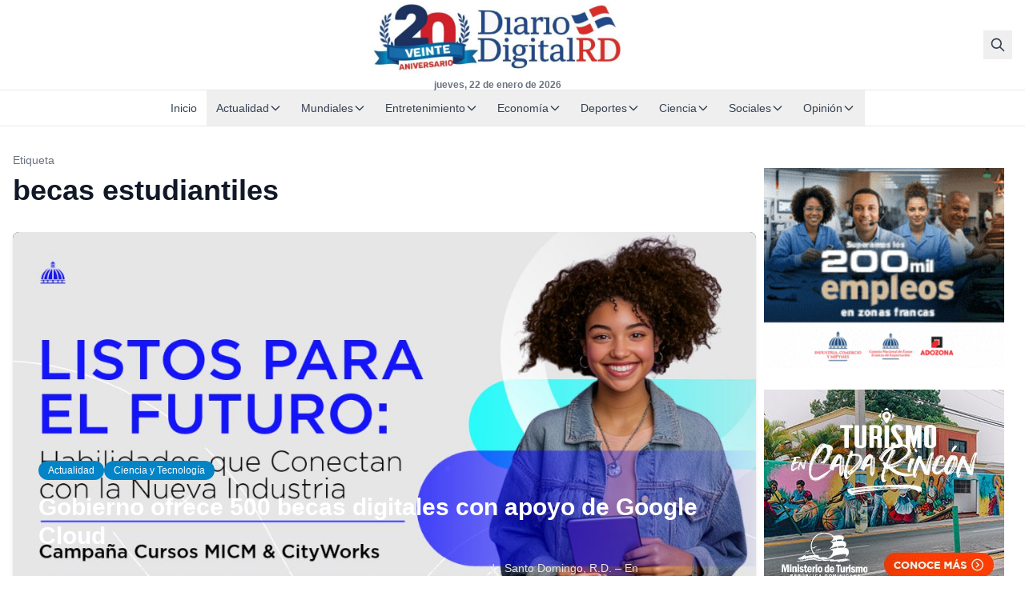

--- FILE ---
content_type: text/html; charset=UTF-8
request_url: https://diariodigitalrd.com/etiqueta/becas-estudiantiles/
body_size: 12979
content:
<!doctype html>
<html lang="es-DO">
<head>
  <meta charset="utf-8">
  <meta name="viewport" content="width=device-width, initial-scale=1">

  
  
<title>becas estudiantiles | DiarioDigitalRD</title>
<meta name='robots' content='max-image-preview:large' />
<meta name="description" content="Articles tagged with becas estudiantiles.">
<!-- Cloudflare Analytics Optimization -->
<script>
  // Ensure dataLayer is available before gtag loads
  window.dataLayer = window.dataLayer || [];
  
  // Disable Cloudflare Rocket Loader for analytics
  if (typeof window.addEventListener !== 'undefined') {
    window.addEventListener('load', function() {
      // Verify analytics loaded correctly
      if (typeof gtag === 'undefined' && window.dataLayer) {
        console.warn('Google Analytics may be blocked by Cloudflare cache');
      }
    });
  }
</script>
<!-- Google tag (gtag.js) consent mode dataLayer added by Site Kit -->
<script id="google_gtagjs-js-consent-mode-data-layer">
window.dataLayer = window.dataLayer || [];function gtag(){dataLayer.push(arguments);}
gtag('consent', 'default', {"ad_personalization":"denied","ad_storage":"denied","ad_user_data":"denied","analytics_storage":"denied","functionality_storage":"denied","security_storage":"denied","personalization_storage":"denied","region":["AT","BE","BG","CH","CY","CZ","DE","DK","EE","ES","FI","FR","GB","GR","HR","HU","IE","IS","IT","LI","LT","LU","LV","MT","NL","NO","PL","PT","RO","SE","SI","SK"],"wait_for_update":500});
window._googlesitekitConsentCategoryMap = {"statistics":["analytics_storage"],"marketing":["ad_storage","ad_user_data","ad_personalization"],"functional":["functionality_storage","security_storage"],"preferences":["personalization_storage"]};
window._googlesitekitConsents = {"ad_personalization":"denied","ad_storage":"denied","ad_user_data":"denied","analytics_storage":"denied","functionality_storage":"denied","security_storage":"denied","personalization_storage":"denied","region":["AT","BE","BG","CH","CY","CZ","DE","DK","EE","ES","FI","FR","GB","GR","HR","HU","IE","IS","IT","LI","LT","LU","LV","MT","NL","NO","PL","PT","RO","SE","SI","SK"],"wait_for_update":500};
</script>
<!-- End Google tag (gtag.js) consent mode dataLayer added by Site Kit -->
<link rel="canonical" href="https://diariodigitalrd.com/etiqueta/becas-estudiantiles/" />
<link rel='dns-prefetch' href='//www.googletagmanager.com' />
<link rel='dns-prefetch' href='//pagead2.googlesyndication.com' />
<link rel="preconnect" href="https://fonts.googleapis.com" />
<link rel="preconnect" href="https://fonts.gstatic.com" crossorigin />
<link rel="preload" href="https://diariodigitalrd.com/wp-content/themes/dd-news-sage/public/app.css" as="style">
<link rel="preload" href="https://diariodigitalrd.com/wp-content/themes/dd-news-sage/public/app.js" as="script">
<link rel="alternate" type="application/rss+xml" title="DiarioDigitalRD &raquo; Etiqueta becas estudiantiles del feed" href="https://diariodigitalrd.com/etiqueta/becas-estudiantiles/feed/" />
<meta property="og:locale" content="es_DO" />
<meta property="og:type" content="website" />
<meta property="og:title" content="becas estudiantiles" />
<meta property="og:description" content="Noticias de última hora de República Dominicana, el Caribe y América Latina." />
<meta property="og:url" content="https://diariodigitalrd.com/etiqueta/becas-estudiantiles/" />
<meta property="og:site_name" content="DiarioDigitalRD" />
<meta property="og:image" content="https://diariodigitalrd.com/wp-content/uploads/2017/08/cropped-Diario-Digital-LOGO-512-2.png" />
<meta property="og:image:width" content="1200" />
<meta property="og:image:height" content="630" />
<meta name="twitter:card" content="summary_large_image" />
<meta name="twitter:title" content="becas estudiantiles" />
<meta name="twitter:description" content="Noticias de última hora de República Dominicana, el Caribe y América Latina." />
<meta name="twitter:image" content="https://diariodigitalrd.com/wp-content/uploads/2017/08/cropped-Diario-Digital-LOGO-512-2.png" />
<!-- Google Analytics (GA4) -->
<script async src="https://www.googletagmanager.com/gtag/js?id=G-C1P48Q6F6B"></script>
<script>
  window.dataLayer = window.dataLayer || [];
  function gtag(){dataLayer.push(arguments);}
  gtag('js', new Date());
  gtag('config', 'G-C1P48Q6F6B');
</script>
<style id='wp-img-auto-sizes-contain-inline-css'>
img:is([sizes=auto i],[sizes^="auto," i]){contain-intrinsic-size:3000px 1500px}
/*# sourceURL=wp-img-auto-sizes-contain-inline-css */
</style>
<style id='wp-block-heading-inline-css'>
h1:where(.wp-block-heading).has-background,h2:where(.wp-block-heading).has-background,h3:where(.wp-block-heading).has-background,h4:where(.wp-block-heading).has-background,h5:where(.wp-block-heading).has-background,h6:where(.wp-block-heading).has-background{padding:1.25em 2.375em}h1.has-text-align-left[style*=writing-mode]:where([style*=vertical-lr]),h1.has-text-align-right[style*=writing-mode]:where([style*=vertical-rl]),h2.has-text-align-left[style*=writing-mode]:where([style*=vertical-lr]),h2.has-text-align-right[style*=writing-mode]:where([style*=vertical-rl]),h3.has-text-align-left[style*=writing-mode]:where([style*=vertical-lr]),h3.has-text-align-right[style*=writing-mode]:where([style*=vertical-rl]),h4.has-text-align-left[style*=writing-mode]:where([style*=vertical-lr]),h4.has-text-align-right[style*=writing-mode]:where([style*=vertical-rl]),h5.has-text-align-left[style*=writing-mode]:where([style*=vertical-lr]),h5.has-text-align-right[style*=writing-mode]:where([style*=vertical-rl]),h6.has-text-align-left[style*=writing-mode]:where([style*=vertical-lr]),h6.has-text-align-right[style*=writing-mode]:where([style*=vertical-rl]){rotate:180deg}
/*# sourceURL=https://diariodigitalrd.com/wp-includes/blocks/heading/style.min.css */
</style>
<style id='wp-block-paragraph-inline-css'>
.is-small-text{font-size:.875em}.is-regular-text{font-size:1em}.is-large-text{font-size:2.25em}.is-larger-text{font-size:3em}.has-drop-cap:not(:focus):first-letter{float:left;font-size:8.4em;font-style:normal;font-weight:100;line-height:.68;margin:.05em .1em 0 0;text-transform:uppercase}body.rtl .has-drop-cap:not(:focus):first-letter{float:none;margin-left:.1em}p.has-drop-cap.has-background{overflow:hidden}:root :where(p.has-background){padding:1.25em 2.375em}:where(p.has-text-color:not(.has-link-color)) a{color:inherit}p.has-text-align-left[style*="writing-mode:vertical-lr"],p.has-text-align-right[style*="writing-mode:vertical-rl"]{rotate:180deg}
/*# sourceURL=https://diariodigitalrd.com/wp-includes/blocks/paragraph/style.min.css */
</style>
<style id='classic-theme-styles-inline-css'>
/*! This file is auto-generated */
.wp-block-button__link{color:#fff;background-color:#32373c;border-radius:9999px;box-shadow:none;text-decoration:none;padding:calc(.667em + 2px) calc(1.333em + 2px);font-size:1.125em}.wp-block-file__button{background:#32373c;color:#fff;text-decoration:none}
/*# sourceURL=/wp-includes/css/classic-themes.min.css */
</style>
<link rel='stylesheet' id='dd-ad-manager-css' href='https://diariodigitalrd.com/wp-content/plugins/dd-ad-manager/public/css/ads.css?ver=1.0.0' media='all' />
<link rel='stylesheet' id='sage/app.css-css' href='https://diariodigitalrd.com/wp-content/themes/dd-news-sage/public/app.css?ver=1763962976' media='all' />
<script src="https://diariodigitalrd.com/wp-includes/js/jquery/jquery.min.js?ver=3.7.1" id="jquery-core-js"></script>

<!-- Google tag (gtag.js) snippet added by Site Kit -->
<!-- Google Analytics snippet added by Site Kit -->
<script src="https://www.googletagmanager.com/gtag/js?id=GT-K48FK9RZ" id="google_gtagjs-js" async></script>
<script id="google_gtagjs-js-after">
window.dataLayer = window.dataLayer || [];function gtag(){dataLayer.push(arguments);}
gtag("set","linker",{"domains":["diariodigitalrd.com"]});
gtag("js", new Date());
gtag("set", "developer_id.dZTNiMT", true);
gtag("config", "GT-K48FK9RZ");
 window._googlesitekit = window._googlesitekit || {}; window._googlesitekit.throttledEvents = []; window._googlesitekit.gtagEvent = (name, data) => { var key = JSON.stringify( { name, data } ); if ( !! window._googlesitekit.throttledEvents[ key ] ) { return; } window._googlesitekit.throttledEvents[ key ] = true; setTimeout( () => { delete window._googlesitekit.throttledEvents[ key ]; }, 5 ); gtag( "event", name, { ...data, event_source: "site-kit" } ); }; 
//# sourceURL=google_gtagjs-js-after
</script>
<link rel="https://api.w.org/" href="https://diariodigitalrd.com/wp-json/" /><link rel="alternate" title="JSON" type="application/json" href="https://diariodigitalrd.com/wp-json/wp/v2/tags/5275" /><link rel="EditURI" type="application/rsd+xml" title="RSD" href="https://diariodigitalrd.com/xmlrpc.php?rsd" />
<meta name="generator" content="Site Kit by Google 1.170.0" />
<!-- Google AdSense meta tags added by Site Kit -->
<meta name="google-adsense-platform-account" content="ca-host-pub-2644536267352236">
<meta name="google-adsense-platform-domain" content="sitekit.withgoogle.com">
<!-- End Google AdSense meta tags added by Site Kit -->

<!-- Google Tag Manager snippet added by Site Kit -->
<script>
			( function( w, d, s, l, i ) {
				w[l] = w[l] || [];
				w[l].push( {'gtm.start': new Date().getTime(), event: 'gtm.js'} );
				var f = d.getElementsByTagName( s )[0],
					j = d.createElement( s ), dl = l != 'dataLayer' ? '&l=' + l : '';
				j.async = true;
				j.src = 'https://www.googletagmanager.com/gtm.js?id=' + i + dl;
				f.parentNode.insertBefore( j, f );
			} )( window, document, 'script', 'dataLayer', 'GTM-TL53GB' );
			
</script>

<!-- End Google Tag Manager snippet added by Site Kit -->

<!-- Google AdSense snippet added by Site Kit -->
<script async src="https://pagead2.googlesyndication.com/pagead/js/adsbygoogle.js?client=ca-pub-0910148655417840&amp;host=ca-host-pub-2644536267352236" crossorigin="anonymous"></script>

<!-- End Google AdSense snippet added by Site Kit -->
<link rel="icon" href="https://diariodigitalrd.com/wp-content/uploads/2017/08/cropped-Diario-Digital-LOGO-512-2-32x32.png" sizes="32x32" />
<link rel="icon" href="https://diariodigitalrd.com/wp-content/uploads/2017/08/cropped-Diario-Digital-LOGO-512-2-192x192.png" sizes="192x192" />
<link rel="apple-touch-icon" href="https://diariodigitalrd.com/wp-content/uploads/2017/08/cropped-Diario-Digital-LOGO-512-2-180x180.png" />
<meta name="msapplication-TileImage" content="https://diariodigitalrd.com/wp-content/uploads/2017/08/cropped-Diario-Digital-LOGO-512-2-270x270.png" />
<style id='global-styles-inline-css'>
:root{--wp--preset--aspect-ratio--square: 1;--wp--preset--aspect-ratio--4-3: 4/3;--wp--preset--aspect-ratio--3-4: 3/4;--wp--preset--aspect-ratio--3-2: 3/2;--wp--preset--aspect-ratio--2-3: 2/3;--wp--preset--aspect-ratio--16-9: 16/9;--wp--preset--aspect-ratio--9-16: 9/16;--wp--preset--color--black: #000000;--wp--preset--color--cyan-bluish-gray: #abb8c3;--wp--preset--color--white: #ffffff;--wp--preset--color--pale-pink: #f78da7;--wp--preset--color--vivid-red: #cf2e2e;--wp--preset--color--luminous-vivid-orange: #ff6900;--wp--preset--color--luminous-vivid-amber: #fcb900;--wp--preset--color--light-green-cyan: #7bdcb5;--wp--preset--color--vivid-green-cyan: #00d084;--wp--preset--color--pale-cyan-blue: #8ed1fc;--wp--preset--color--vivid-cyan-blue: #0693e3;--wp--preset--color--vivid-purple: #9b51e0;--wp--preset--gradient--vivid-cyan-blue-to-vivid-purple: linear-gradient(135deg,rgb(6,147,227) 0%,rgb(155,81,224) 100%);--wp--preset--gradient--light-green-cyan-to-vivid-green-cyan: linear-gradient(135deg,rgb(122,220,180) 0%,rgb(0,208,130) 100%);--wp--preset--gradient--luminous-vivid-amber-to-luminous-vivid-orange: linear-gradient(135deg,rgb(252,185,0) 0%,rgb(255,105,0) 100%);--wp--preset--gradient--luminous-vivid-orange-to-vivid-red: linear-gradient(135deg,rgb(255,105,0) 0%,rgb(207,46,46) 100%);--wp--preset--gradient--very-light-gray-to-cyan-bluish-gray: linear-gradient(135deg,rgb(238,238,238) 0%,rgb(169,184,195) 100%);--wp--preset--gradient--cool-to-warm-spectrum: linear-gradient(135deg,rgb(74,234,220) 0%,rgb(151,120,209) 20%,rgb(207,42,186) 40%,rgb(238,44,130) 60%,rgb(251,105,98) 80%,rgb(254,248,76) 100%);--wp--preset--gradient--blush-light-purple: linear-gradient(135deg,rgb(255,206,236) 0%,rgb(152,150,240) 100%);--wp--preset--gradient--blush-bordeaux: linear-gradient(135deg,rgb(254,205,165) 0%,rgb(254,45,45) 50%,rgb(107,0,62) 100%);--wp--preset--gradient--luminous-dusk: linear-gradient(135deg,rgb(255,203,112) 0%,rgb(199,81,192) 50%,rgb(65,88,208) 100%);--wp--preset--gradient--pale-ocean: linear-gradient(135deg,rgb(255,245,203) 0%,rgb(182,227,212) 50%,rgb(51,167,181) 100%);--wp--preset--gradient--electric-grass: linear-gradient(135deg,rgb(202,248,128) 0%,rgb(113,206,126) 100%);--wp--preset--gradient--midnight: linear-gradient(135deg,rgb(2,3,129) 0%,rgb(40,116,252) 100%);--wp--preset--font-size--small: 13px;--wp--preset--font-size--medium: 20px;--wp--preset--font-size--large: 36px;--wp--preset--font-size--x-large: 42px;--wp--preset--spacing--20: 0.44rem;--wp--preset--spacing--30: 0.67rem;--wp--preset--spacing--40: 1rem;--wp--preset--spacing--50: 1.5rem;--wp--preset--spacing--60: 2.25rem;--wp--preset--spacing--70: 3.38rem;--wp--preset--spacing--80: 5.06rem;--wp--preset--shadow--natural: 6px 6px 9px rgba(0, 0, 0, 0.2);--wp--preset--shadow--deep: 12px 12px 50px rgba(0, 0, 0, 0.4);--wp--preset--shadow--sharp: 6px 6px 0px rgba(0, 0, 0, 0.2);--wp--preset--shadow--outlined: 6px 6px 0px -3px rgb(255, 255, 255), 6px 6px rgb(0, 0, 0);--wp--preset--shadow--crisp: 6px 6px 0px rgb(0, 0, 0);}:where(.is-layout-flex){gap: 0.5em;}:where(.is-layout-grid){gap: 0.5em;}body .is-layout-flex{display: flex;}.is-layout-flex{flex-wrap: wrap;align-items: center;}.is-layout-flex > :is(*, div){margin: 0;}body .is-layout-grid{display: grid;}.is-layout-grid > :is(*, div){margin: 0;}:where(.wp-block-columns.is-layout-flex){gap: 2em;}:where(.wp-block-columns.is-layout-grid){gap: 2em;}:where(.wp-block-post-template.is-layout-flex){gap: 1.25em;}:where(.wp-block-post-template.is-layout-grid){gap: 1.25em;}.has-black-color{color: var(--wp--preset--color--black) !important;}.has-cyan-bluish-gray-color{color: var(--wp--preset--color--cyan-bluish-gray) !important;}.has-white-color{color: var(--wp--preset--color--white) !important;}.has-pale-pink-color{color: var(--wp--preset--color--pale-pink) !important;}.has-vivid-red-color{color: var(--wp--preset--color--vivid-red) !important;}.has-luminous-vivid-orange-color{color: var(--wp--preset--color--luminous-vivid-orange) !important;}.has-luminous-vivid-amber-color{color: var(--wp--preset--color--luminous-vivid-amber) !important;}.has-light-green-cyan-color{color: var(--wp--preset--color--light-green-cyan) !important;}.has-vivid-green-cyan-color{color: var(--wp--preset--color--vivid-green-cyan) !important;}.has-pale-cyan-blue-color{color: var(--wp--preset--color--pale-cyan-blue) !important;}.has-vivid-cyan-blue-color{color: var(--wp--preset--color--vivid-cyan-blue) !important;}.has-vivid-purple-color{color: var(--wp--preset--color--vivid-purple) !important;}.has-black-background-color{background-color: var(--wp--preset--color--black) !important;}.has-cyan-bluish-gray-background-color{background-color: var(--wp--preset--color--cyan-bluish-gray) !important;}.has-white-background-color{background-color: var(--wp--preset--color--white) !important;}.has-pale-pink-background-color{background-color: var(--wp--preset--color--pale-pink) !important;}.has-vivid-red-background-color{background-color: var(--wp--preset--color--vivid-red) !important;}.has-luminous-vivid-orange-background-color{background-color: var(--wp--preset--color--luminous-vivid-orange) !important;}.has-luminous-vivid-amber-background-color{background-color: var(--wp--preset--color--luminous-vivid-amber) !important;}.has-light-green-cyan-background-color{background-color: var(--wp--preset--color--light-green-cyan) !important;}.has-vivid-green-cyan-background-color{background-color: var(--wp--preset--color--vivid-green-cyan) !important;}.has-pale-cyan-blue-background-color{background-color: var(--wp--preset--color--pale-cyan-blue) !important;}.has-vivid-cyan-blue-background-color{background-color: var(--wp--preset--color--vivid-cyan-blue) !important;}.has-vivid-purple-background-color{background-color: var(--wp--preset--color--vivid-purple) !important;}.has-black-border-color{border-color: var(--wp--preset--color--black) !important;}.has-cyan-bluish-gray-border-color{border-color: var(--wp--preset--color--cyan-bluish-gray) !important;}.has-white-border-color{border-color: var(--wp--preset--color--white) !important;}.has-pale-pink-border-color{border-color: var(--wp--preset--color--pale-pink) !important;}.has-vivid-red-border-color{border-color: var(--wp--preset--color--vivid-red) !important;}.has-luminous-vivid-orange-border-color{border-color: var(--wp--preset--color--luminous-vivid-orange) !important;}.has-luminous-vivid-amber-border-color{border-color: var(--wp--preset--color--luminous-vivid-amber) !important;}.has-light-green-cyan-border-color{border-color: var(--wp--preset--color--light-green-cyan) !important;}.has-vivid-green-cyan-border-color{border-color: var(--wp--preset--color--vivid-green-cyan) !important;}.has-pale-cyan-blue-border-color{border-color: var(--wp--preset--color--pale-cyan-blue) !important;}.has-vivid-cyan-blue-border-color{border-color: var(--wp--preset--color--vivid-cyan-blue) !important;}.has-vivid-purple-border-color{border-color: var(--wp--preset--color--vivid-purple) !important;}.has-vivid-cyan-blue-to-vivid-purple-gradient-background{background: var(--wp--preset--gradient--vivid-cyan-blue-to-vivid-purple) !important;}.has-light-green-cyan-to-vivid-green-cyan-gradient-background{background: var(--wp--preset--gradient--light-green-cyan-to-vivid-green-cyan) !important;}.has-luminous-vivid-amber-to-luminous-vivid-orange-gradient-background{background: var(--wp--preset--gradient--luminous-vivid-amber-to-luminous-vivid-orange) !important;}.has-luminous-vivid-orange-to-vivid-red-gradient-background{background: var(--wp--preset--gradient--luminous-vivid-orange-to-vivid-red) !important;}.has-very-light-gray-to-cyan-bluish-gray-gradient-background{background: var(--wp--preset--gradient--very-light-gray-to-cyan-bluish-gray) !important;}.has-cool-to-warm-spectrum-gradient-background{background: var(--wp--preset--gradient--cool-to-warm-spectrum) !important;}.has-blush-light-purple-gradient-background{background: var(--wp--preset--gradient--blush-light-purple) !important;}.has-blush-bordeaux-gradient-background{background: var(--wp--preset--gradient--blush-bordeaux) !important;}.has-luminous-dusk-gradient-background{background: var(--wp--preset--gradient--luminous-dusk) !important;}.has-pale-ocean-gradient-background{background: var(--wp--preset--gradient--pale-ocean) !important;}.has-electric-grass-gradient-background{background: var(--wp--preset--gradient--electric-grass) !important;}.has-midnight-gradient-background{background: var(--wp--preset--gradient--midnight) !important;}.has-small-font-size{font-size: var(--wp--preset--font-size--small) !important;}.has-medium-font-size{font-size: var(--wp--preset--font-size--medium) !important;}.has-large-font-size{font-size: var(--wp--preset--font-size--large) !important;}.has-x-large-font-size{font-size: var(--wp--preset--font-size--x-large) !important;}
/*# sourceURL=global-styles-inline-css */
</style>
</head>

<body class="archive tag tag-becas-estudiantiles tag-5275 wp-embed-responsive wp-theme-dd-news-sage antialiased">
  		<!-- Google Tag Manager (noscript) snippet added by Site Kit -->
		<noscript>
			<iframe src="https://www.googletagmanager.com/ns.html?id=GTM-TL53GB" height="0" width="0" style="display:none;visibility:hidden"></iframe>
		</noscript>
		<!-- End Google Tag Manager (noscript) snippet added by Site Kit -->
		
  <a href="#main" class="sr-only focus:not-sr-only focus:absolute focus:top-0 focus:left-0 focus:z-50 focus:px-4 focus:py-2 focus:bg-primary-600 focus:text-white">
    Skip to content
  </a>

  <div id="app" class="flex flex-col min-h-screen">
    <header class="sticky top-0 z-40 bg-white">
  
  <div class="border-b border-gray-200">
    <div class="container mx-auto px-4">
      <div class="flex items-center justify-between h-14 lg:h-28">
        
        <div class="flex items-center gap-3">
          
          <button
            type="button"
            class="lg:hidden p-2 text-gray-700 hover:text-primary-600 transition-colors"
            aria-label="Menu"
            id="mobile-menu-toggle"
          >
            <svg class="w-6 h-6" fill="none" stroke="currentColor" viewBox="0 0 24 24">
              <path stroke-linecap="round" stroke-linejoin="round" stroke-width="2" d="M4 6h16M4 12h16M4 18h16"/>
            </svg>
          </button>

          
                  </div>

        
        <div class="flex-shrink-0 flex flex-col items-center">
          <a href="https://diariodigitalrd.com/" class="flex items-center">
                                        <img
                src="https://diariodigitalrd.com/wp-content/uploads/2025/11/diariodigitalrd-logo-e1763832417555.jpg"
                alt="DiarioDigitalRD"
                class="h-10 lg:h-24 w-auto"
                width="180"
                height="40"
                decoding="async"
              />
                      </a>
          
          <time datetime="2026-01-22" class="hidden lg:block text-xs text-gray-500 font-bold mt-1">
            jueves, 22 de enero de 2026
          </time>
        </div>

        
        <div class="flex items-center gap-2">
          <button
            type="button"
            class="p-2 text-gray-700 hover:text-primary-600 transition-colors"
            aria-label="Buscar"
            id="search-toggle"
          >
            <svg class="w-5 h-5" fill="none" stroke="currentColor" viewBox="0 0 24 24">
              <path stroke-linecap="round" stroke-linejoin="round" stroke-width="2" d="M21 21l-6-6m2-5a7 7 0 11-14 0 7 7 0 0114 0z"/>
            </svg>
          </button>
        </div>
      </div>
    </div>
  </div>

  
      <nav class="hidden lg:block bg-white border-b border-gray-200" aria-label="Primary Navigation">
      <div class="container mx-auto px-4">
        <div class="flex items-center justify-center">
          <ul class="flex items-center gap-1 whitespace-nowrap py-0">
                                          
                <li class="flex-shrink-0">
                  <a
                    href="https://diariodigitalrd.com"
                    class="block px-3 py-3 text-sm font-normal transition-colors
                      text-gray-700 hover:text-gray-900 hover:underline"
                                      >
                    Inicio
                  </a>
                </li>
                                                        
                <li class="relative group flex-shrink-0">
                  <button
                    type="button"
                    class="flex items-center gap-1 px-3 py-3 text-sm font-normal transition-colors
                      text-gray-700 hover:text-gray-900"
                    aria-haspopup="true"
                    aria-expanded="false"
                  >
                    Actualidad
                    <svg class="w-4 h-4 transition-transform group-hover:rotate-180" fill="none" stroke="currentColor" viewBox="0 0 24 24">
                      <path stroke-linecap="round" stroke-linejoin="round" stroke-width="2" d="M19 9l-7 7-7-7"/>
                    </svg>
                  </button>
                  
                  <div class="absolute left-0 top-full mt-0 w-48 bg-white border border-gray-200 rounded-md shadow-lg opacity-0 invisible group-hover:opacity-100 group-hover:visible transition-all duration-200 z-50">
                    <ul class="py-2">
                                              <li>
                          <a
                            href="https://diariodigitalrd.com/seccion/destacadas/"
                            class="block px-4 py-2 text-sm text-gray-700 hover:bg-gray-100 hover:text-gray-900"
                                                      >
                            Destacadas
                          </a>
                        </li>
                                              <li>
                          <a
                            href="https://diariodigitalrd.com/seccion/actualidad/educacion/"
                            class="block px-4 py-2 text-sm text-gray-700 hover:bg-gray-100 hover:text-gray-900"
                                                      >
                            Educación
                          </a>
                        </li>
                                              <li>
                          <a
                            href="https://diariodigitalrd.com/seccion/actualidad/medio-ambiente/"
                            class="block px-4 py-2 text-sm text-gray-700 hover:bg-gray-100 hover:text-gray-900"
                                                      >
                            Medio Ambiente
                          </a>
                        </li>
                                              <li>
                          <a
                            href="https://diariodigitalrd.com/seccion/actualidad/noticias/"
                            class="block px-4 py-2 text-sm text-gray-700 hover:bg-gray-100 hover:text-gray-900"
                                                      >
                            Noticias
                          </a>
                        </li>
                                              <li>
                          <a
                            href="https://diariodigitalrd.com/seccion/actualidad/politica/"
                            class="block px-4 py-2 text-sm text-gray-700 hover:bg-gray-100 hover:text-gray-900"
                                                      >
                            Política
                          </a>
                        </li>
                                              <li>
                          <a
                            href="https://diariodigitalrd.com/seccion/actualidad/provincias/"
                            class="block px-4 py-2 text-sm text-gray-700 hover:bg-gray-100 hover:text-gray-900"
                                                      >
                            Provincias
                          </a>
                        </li>
                                              <li>
                          <a
                            href="https://diariodigitalrd.com/seccion/actualidad/salud/"
                            class="block px-4 py-2 text-sm text-gray-700 hover:bg-gray-100 hover:text-gray-900"
                                                      >
                            Salud
                          </a>
                        </li>
                                              <li>
                          <a
                            href="https://diariodigitalrd.com/seccion/actualidad/seguridad-publica/"
                            class="block px-4 py-2 text-sm text-gray-700 hover:bg-gray-100 hover:text-gray-900"
                                                      >
                            Seguridad Pública
                          </a>
                        </li>
                                              <li>
                          <a
                            href="https://diariodigitalrd.com/seccion/actualidad/turismo/"
                            class="block px-4 py-2 text-sm text-gray-700 hover:bg-gray-100 hover:text-gray-900"
                                                      >
                            Turismo
                          </a>
                        </li>
                                          </ul>
                  </div>
                </li>
                                                        
                <li class="relative group flex-shrink-0">
                  <button
                    type="button"
                    class="flex items-center gap-1 px-3 py-3 text-sm font-normal transition-colors
                      text-gray-700 hover:text-gray-900"
                    aria-haspopup="true"
                    aria-expanded="false"
                  >
                    Mundiales
                    <svg class="w-4 h-4 transition-transform group-hover:rotate-180" fill="none" stroke="currentColor" viewBox="0 0 24 24">
                      <path stroke-linecap="round" stroke-linejoin="round" stroke-width="2" d="M19 9l-7 7-7-7"/>
                    </svg>
                  </button>
                  
                  <div class="absolute left-0 top-full mt-0 w-48 bg-white border border-gray-200 rounded-md shadow-lg opacity-0 invisible group-hover:opacity-100 group-hover:visible transition-all duration-200 z-50">
                    <ul class="py-2">
                                              <li>
                          <a
                            href="https://diariodigitalrd.com/seccion/globales/"
                            class="block px-4 py-2 text-sm text-gray-700 hover:bg-gray-100 hover:text-gray-900"
                                                      >
                            Globales
                          </a>
                        </li>
                                              <li>
                          <a
                            href="https://diariodigitalrd.com/seccion/globales/america-latina/"
                            class="block px-4 py-2 text-sm text-gray-700 hover:bg-gray-100 hover:text-gray-900"
                                                      >
                            América Latina
                          </a>
                        </li>
                                              <li>
                          <a
                            href="https://diariodigitalrd.com/seccion/globales/el-caribe/"
                            class="block px-4 py-2 text-sm text-gray-700 hover:bg-gray-100 hover:text-gray-900"
                                                      >
                            El Caribe
                          </a>
                        </li>
                                              <li>
                          <a
                            href="https://diariodigitalrd.com/seccion/globales/espana-europa/"
                            class="block px-4 py-2 text-sm text-gray-700 hover:bg-gray-100 hover:text-gray-900"
                                                      >
                            España-Europa
                          </a>
                        </li>
                                              <li>
                          <a
                            href="https://diariodigitalrd.com/seccion/globales/estados-unidos/"
                            class="block px-4 py-2 text-sm text-gray-700 hover:bg-gray-100 hover:text-gray-900"
                                                      >
                            Estados Unidos
                          </a>
                        </li>
                                          </ul>
                  </div>
                </li>
                                                        
                <li class="relative group flex-shrink-0">
                  <button
                    type="button"
                    class="flex items-center gap-1 px-3 py-3 text-sm font-normal transition-colors
                      text-gray-700 hover:text-gray-900"
                    aria-haspopup="true"
                    aria-expanded="false"
                  >
                    Entretenimiento
                    <svg class="w-4 h-4 transition-transform group-hover:rotate-180" fill="none" stroke="currentColor" viewBox="0 0 24 24">
                      <path stroke-linecap="round" stroke-linejoin="round" stroke-width="2" d="M19 9l-7 7-7-7"/>
                    </svg>
                  </button>
                  
                  <div class="absolute left-0 top-full mt-0 w-48 bg-white border border-gray-200 rounded-md shadow-lg opacity-0 invisible group-hover:opacity-100 group-hover:visible transition-all duration-200 z-50">
                    <ul class="py-2">
                                              <li>
                          <a
                            href="https://diariodigitalrd.com/seccion/espectaculos-cultura/"
                            class="block px-4 py-2 text-sm text-gray-700 hover:bg-gray-100 hover:text-gray-900"
                                                      >
                            Espectáculos y Cultura
                          </a>
                        </li>
                                              <li>
                          <a
                            href="https://diariodigitalrd.com/seccion/espectaculos-cultura/cine-y-tv/"
                            class="block px-4 py-2 text-sm text-gray-700 hover:bg-gray-100 hover:text-gray-900"
                                                      >
                            Cine y TV
                          </a>
                        </li>
                                              <li>
                          <a
                            href="https://diariodigitalrd.com/seccion/espectaculos-cultura/farandula/"
                            class="block px-4 py-2 text-sm text-gray-700 hover:bg-gray-100 hover:text-gray-900"
                                                      >
                            Farándula
                          </a>
                        </li>
                                              <li>
                          <a
                            href="https://diariodigitalrd.com/seccion/espectaculos-cultura/musica/"
                            class="block px-4 py-2 text-sm text-gray-700 hover:bg-gray-100 hover:text-gray-900"
                                                      >
                            Musica
                          </a>
                        </li>
                                              <li>
                          <a
                            href="https://diariodigitalrd.com/seccion/espectaculos-cultura/literatura/"
                            class="block px-4 py-2 text-sm text-gray-700 hover:bg-gray-100 hover:text-gray-900"
                                                      >
                            Literatura
                          </a>
                        </li>
                                          </ul>
                  </div>
                </li>
                                                        
                <li class="relative group flex-shrink-0">
                  <button
                    type="button"
                    class="flex items-center gap-1 px-3 py-3 text-sm font-normal transition-colors
                      text-gray-700 hover:text-gray-900"
                    aria-haspopup="true"
                    aria-expanded="false"
                  >
                    Economía
                    <svg class="w-4 h-4 transition-transform group-hover:rotate-180" fill="none" stroke="currentColor" viewBox="0 0 24 24">
                      <path stroke-linecap="round" stroke-linejoin="round" stroke-width="2" d="M19 9l-7 7-7-7"/>
                    </svg>
                  </button>
                  
                  <div class="absolute left-0 top-full mt-0 w-48 bg-white border border-gray-200 rounded-md shadow-lg opacity-0 invisible group-hover:opacity-100 group-hover:visible transition-all duration-200 z-50">
                    <ul class="py-2">
                                              <li>
                          <a
                            href="https://diariodigitalrd.com/seccion/economia-finanzas/"
                            class="block px-4 py-2 text-sm text-gray-700 hover:bg-gray-100 hover:text-gray-900"
                                                      >
                            Economía y Finanzas
                          </a>
                        </li>
                                              <li>
                          <a
                            href="https://diariodigitalrd.com/seccion/economia-finanzas/empresariales/"
                            class="block px-4 py-2 text-sm text-gray-700 hover:bg-gray-100 hover:text-gray-900"
                                                      >
                            Empresariales
                          </a>
                        </li>
                                              <li>
                          <a
                            href="https://diariodigitalrd.com/seccion/economia-finanzas/inmobiliarias/"
                            class="block px-4 py-2 text-sm text-gray-700 hover:bg-gray-100 hover:text-gray-900"
                                                      >
                            Inmobiliarias
                          </a>
                        </li>
                                          </ul>
                  </div>
                </li>
                                                        
                <li class="relative group flex-shrink-0">
                  <button
                    type="button"
                    class="flex items-center gap-1 px-3 py-3 text-sm font-normal transition-colors
                      text-gray-700 hover:text-gray-900"
                    aria-haspopup="true"
                    aria-expanded="false"
                  >
                    Deportes
                    <svg class="w-4 h-4 transition-transform group-hover:rotate-180" fill="none" stroke="currentColor" viewBox="0 0 24 24">
                      <path stroke-linecap="round" stroke-linejoin="round" stroke-width="2" d="M19 9l-7 7-7-7"/>
                    </svg>
                  </button>
                  
                  <div class="absolute left-0 top-full mt-0 w-48 bg-white border border-gray-200 rounded-md shadow-lg opacity-0 invisible group-hover:opacity-100 group-hover:visible transition-all duration-200 z-50">
                    <ul class="py-2">
                                              <li>
                          <a
                            href="https://diariodigitalrd.com/seccion/deportes/baloncesto/"
                            class="block px-4 py-2 text-sm text-gray-700 hover:bg-gray-100 hover:text-gray-900"
                                                      >
                            Baloncesto
                          </a>
                        </li>
                                              <li>
                          <a
                            href="https://diariodigitalrd.com/seccion/deportes/beisbol/"
                            class="block px-4 py-2 text-sm text-gray-700 hover:bg-gray-100 hover:text-gray-900"
                                                      >
                            Béisbol
                          </a>
                        </li>
                                              <li>
                          <a
                            href="https://diariodigitalrd.com/seccion/deportes/futbol/"
                            class="block px-4 py-2 text-sm text-gray-700 hover:bg-gray-100 hover:text-gray-900"
                                                      >
                            Fútbol
                          </a>
                        </li>
                                              <li>
                          <a
                            href="https://diariodigitalrd.com/seccion/deportes/mas-deportes/"
                            class="block px-4 py-2 text-sm text-gray-700 hover:bg-gray-100 hover:text-gray-900"
                                                      >
                            Más deportes
                          </a>
                        </li>
                                          </ul>
                  </div>
                </li>
                                                        
                <li class="relative group flex-shrink-0">
                  <button
                    type="button"
                    class="flex items-center gap-1 px-3 py-3 text-sm font-normal transition-colors
                      text-gray-700 hover:text-gray-900"
                    aria-haspopup="true"
                    aria-expanded="false"
                  >
                    Ciencia
                    <svg class="w-4 h-4 transition-transform group-hover:rotate-180" fill="none" stroke="currentColor" viewBox="0 0 24 24">
                      <path stroke-linecap="round" stroke-linejoin="round" stroke-width="2" d="M19 9l-7 7-7-7"/>
                    </svg>
                  </button>
                  
                  <div class="absolute left-0 top-full mt-0 w-48 bg-white border border-gray-200 rounded-md shadow-lg opacity-0 invisible group-hover:opacity-100 group-hover:visible transition-all duration-200 z-50">
                    <ul class="py-2">
                                              <li>
                          <a
                            href="https://diariodigitalrd.com/seccion/ciencia-y-tecnologia/novedades/"
                            class="block px-4 py-2 text-sm text-gray-700 hover:bg-gray-100 hover:text-gray-900"
                                                      >
                            Novedades
                          </a>
                        </li>
                                              <li>
                          <a
                            href="https://diariodigitalrd.com/seccion/ciencia-y-tecnologia/tecnologia/"
                            class="block px-4 py-2 text-sm text-gray-700 hover:bg-gray-100 hover:text-gray-900"
                                                      >
                            Tecnología
                          </a>
                        </li>
                                              <li>
                          <a
                            href="https://diariodigitalrd.com/galeria-de-videos/"
                            class="block px-4 py-2 text-sm text-gray-700 hover:bg-gray-100 hover:text-gray-900"
                                                      >
                            Galería de Videos
                          </a>
                        </li>
                                          </ul>
                  </div>
                </li>
                                                        
                <li class="relative group flex-shrink-0">
                  <button
                    type="button"
                    class="flex items-center gap-1 px-3 py-3 text-sm font-normal transition-colors
                      text-gray-700 hover:text-gray-900"
                    aria-haspopup="true"
                    aria-expanded="false"
                  >
                    Sociales
                    <svg class="w-4 h-4 transition-transform group-hover:rotate-180" fill="none" stroke="currentColor" viewBox="0 0 24 24">
                      <path stroke-linecap="round" stroke-linejoin="round" stroke-width="2" d="M19 9l-7 7-7-7"/>
                    </svg>
                  </button>
                  
                  <div class="absolute left-0 top-full mt-0 w-48 bg-white border border-gray-200 rounded-md shadow-lg opacity-0 invisible group-hover:opacity-100 group-hover:visible transition-all duration-200 z-50">
                    <ul class="py-2">
                                              <li>
                          <a
                            href="https://diariodigitalrd.com/seccion/sociales/las-sociales/"
                            class="block px-4 py-2 text-sm text-gray-700 hover:bg-gray-100 hover:text-gray-900"
                                                      >
                            Las Sociales
                          </a>
                        </li>
                                              <li>
                          <a
                            href="https://diariodigitalrd.com/seccion/sociales/moda-y-belleza/"
                            class="block px-4 py-2 text-sm text-gray-700 hover:bg-gray-100 hover:text-gray-900"
                                                      >
                            Moda y Belleza
                          </a>
                        </li>
                                          </ul>
                  </div>
                </li>
                                                        
                <li class="relative group flex-shrink-0">
                  <button
                    type="button"
                    class="flex items-center gap-1 px-3 py-3 text-sm font-normal transition-colors
                      text-gray-700 hover:text-gray-900"
                    aria-haspopup="true"
                    aria-expanded="false"
                  >
                    Opinión
                    <svg class="w-4 h-4 transition-transform group-hover:rotate-180" fill="none" stroke="currentColor" viewBox="0 0 24 24">
                      <path stroke-linecap="round" stroke-linejoin="round" stroke-width="2" d="M19 9l-7 7-7-7"/>
                    </svg>
                  </button>
                  
                  <div class="absolute left-0 top-full mt-0 w-48 bg-white border border-gray-200 rounded-md shadow-lg opacity-0 invisible group-hover:opacity-100 group-hover:visible transition-all duration-200 z-50">
                    <ul class="py-2">
                                              <li>
                          <a
                            href="https://diariodigitalrd.com/seccion/opinion/columnistas/"
                            class="block px-4 py-2 text-sm text-gray-700 hover:bg-gray-100 hover:text-gray-900"
                                                      >
                            Columnistas
                          </a>
                        </li>
                                              <li>
                          <a
                            href="https://diariodigitalrd.com/seccion/opinion/carta-del-lector/"
                            class="block px-4 py-2 text-sm text-gray-700 hover:bg-gray-100 hover:text-gray-900"
                                                      >
                            Carta del Lector
                          </a>
                        </li>
                                          </ul>
                  </div>
                </li>
                                    </ul>
        </div>
      </div>
    </nav>
  
  
  <div id="search-dropdown" class="hidden border-b border-gray-200 bg-gray-50">
    <div class="container mx-auto px-4 py-4">
      <form action="https://diariodigitalrd.com/" method="get" class="flex gap-2 max-w-xl mx-auto">
        <input
          type="search"
          name="s"
          placeholder="Buscar noticias, temas y más..."
          class="flex-1 px-4 py-2 text-sm border border-gray-300 rounded-md focus:outline-none focus:ring-2 focus:ring-primary-500 focus:border-transparent"
          autocomplete="off"
        />
        <button
          type="submit"
          class="px-4 py-2 bg-gray-900 text-white text-sm font-medium rounded-md hover:bg-gray-800 transition-colors"
        >
          Buscar
        </button>
      </form>
    </div>
  </div>

  
  <div id="mobile-menu" class="hidden fixed inset-0 z-50">
    
    <div class="absolute inset-0 bg-black/50" id="mobile-menu-backdrop"></div>

    
    <div class="absolute left-0 top-0 bottom-0 w-80 max-w-[85vw] bg-white shadow-xl overflow-y-auto">
      
      <div class="flex items-center justify-between p-4 border-b border-gray-200">
        <span class="text-lg font-bold text-gray-900">Menu</span>
        <button
          type="button"
          class="p-2 text-gray-500 hover:text-gray-700"
          id="mobile-menu-close"
          aria-label="Close menu"
        >
          <svg class="w-6 h-6" fill="none" stroke="currentColor" viewBox="0 0 24 24">
            <path stroke-linecap="round" stroke-linejoin="round" stroke-width="2" d="M6 18L18 6M6 6l12 12"/>
          </svg>
        </button>
      </div>

      
      <div class="p-4 border-b border-gray-200">
        <form action="https://diariodigitalrd.com/" method="get" class="flex gap-2">
          <input
            type="search"
            name="s"
            placeholder="Buscar..."
            class="flex-1 px-3 py-2 text-sm border border-gray-300 rounded-md focus:outline-none focus:ring-2 focus:ring-primary-500"
          />
          <button type="submit" class="px-3 py-2 bg-gray-900 text-white rounded-md">
            <svg class="w-4 h-4" fill="none" stroke="currentColor" viewBox="0 0 24 24">
              <path stroke-linecap="round" stroke-linejoin="round" stroke-width="2" d="M21 21l-6-6m2-5a7 7 0 11-14 0 7 7 0 0114 0z"/>
            </svg>
          </button>
        </form>
      </div>

      
              <nav class="p-4">
          <ul class="space-y-1">
                                          <li>
                  <a
                    href="https://diariodigitalrd.com"
                    class="block px-3 py-2 text-sm font-medium rounded-md
                      text-gray-700 hover:bg-gray-100"
                  >
                    Inicio
                  </a>
                </li>
                                                        <li>
                  <button
                    type="button"
                    class="w-full flex items-center justify-between px-3 py-2 text-sm font-medium text-gray-700 hover:bg-gray-100 rounded-md mobile-submenu-toggle"
                    data-submenu="mobile-submenu-114163"
                  >
                    <span>Actualidad</span>
                    <svg class="w-4 h-4 transform transition-transform" fill="none" stroke="currentColor" viewBox="0 0 24 24">
                      <path stroke-linecap="round" stroke-linejoin="round" stroke-width="2" d="M19 9l-7 7-7-7"/>
                    </svg>
                  </button>
                  <ul id="mobile-submenu-114163" class="hidden pl-4 mt-1 space-y-1">
                                          <li>
                        <a
                          href="https://diariodigitalrd.com/seccion/destacadas/"
                          class="block px-3 py-2 text-sm text-gray-600 hover:bg-gray-100 rounded-md"
                        >
                          Destacadas
                        </a>
                      </li>
                                          <li>
                        <a
                          href="https://diariodigitalrd.com/seccion/actualidad/educacion/"
                          class="block px-3 py-2 text-sm text-gray-600 hover:bg-gray-100 rounded-md"
                        >
                          Educación
                        </a>
                      </li>
                                          <li>
                        <a
                          href="https://diariodigitalrd.com/seccion/actualidad/medio-ambiente/"
                          class="block px-3 py-2 text-sm text-gray-600 hover:bg-gray-100 rounded-md"
                        >
                          Medio Ambiente
                        </a>
                      </li>
                                          <li>
                        <a
                          href="https://diariodigitalrd.com/seccion/actualidad/noticias/"
                          class="block px-3 py-2 text-sm text-gray-600 hover:bg-gray-100 rounded-md"
                        >
                          Noticias
                        </a>
                      </li>
                                          <li>
                        <a
                          href="https://diariodigitalrd.com/seccion/actualidad/politica/"
                          class="block px-3 py-2 text-sm text-gray-600 hover:bg-gray-100 rounded-md"
                        >
                          Política
                        </a>
                      </li>
                                          <li>
                        <a
                          href="https://diariodigitalrd.com/seccion/actualidad/provincias/"
                          class="block px-3 py-2 text-sm text-gray-600 hover:bg-gray-100 rounded-md"
                        >
                          Provincias
                        </a>
                      </li>
                                          <li>
                        <a
                          href="https://diariodigitalrd.com/seccion/actualidad/salud/"
                          class="block px-3 py-2 text-sm text-gray-600 hover:bg-gray-100 rounded-md"
                        >
                          Salud
                        </a>
                      </li>
                                          <li>
                        <a
                          href="https://diariodigitalrd.com/seccion/actualidad/seguridad-publica/"
                          class="block px-3 py-2 text-sm text-gray-600 hover:bg-gray-100 rounded-md"
                        >
                          Seguridad Pública
                        </a>
                      </li>
                                          <li>
                        <a
                          href="https://diariodigitalrd.com/seccion/actualidad/turismo/"
                          class="block px-3 py-2 text-sm text-gray-600 hover:bg-gray-100 rounded-md"
                        >
                          Turismo
                        </a>
                      </li>
                                      </ul>
                </li>
                                                        <li>
                  <button
                    type="button"
                    class="w-full flex items-center justify-between px-3 py-2 text-sm font-medium text-gray-700 hover:bg-gray-100 rounded-md mobile-submenu-toggle"
                    data-submenu="mobile-submenu-117026"
                  >
                    <span>Mundiales</span>
                    <svg class="w-4 h-4 transform transition-transform" fill="none" stroke="currentColor" viewBox="0 0 24 24">
                      <path stroke-linecap="round" stroke-linejoin="round" stroke-width="2" d="M19 9l-7 7-7-7"/>
                    </svg>
                  </button>
                  <ul id="mobile-submenu-117026" class="hidden pl-4 mt-1 space-y-1">
                                          <li>
                        <a
                          href="https://diariodigitalrd.com/seccion/globales/"
                          class="block px-3 py-2 text-sm text-gray-600 hover:bg-gray-100 rounded-md"
                        >
                          Globales
                        </a>
                      </li>
                                          <li>
                        <a
                          href="https://diariodigitalrd.com/seccion/globales/america-latina/"
                          class="block px-3 py-2 text-sm text-gray-600 hover:bg-gray-100 rounded-md"
                        >
                          América Latina
                        </a>
                      </li>
                                          <li>
                        <a
                          href="https://diariodigitalrd.com/seccion/globales/el-caribe/"
                          class="block px-3 py-2 text-sm text-gray-600 hover:bg-gray-100 rounded-md"
                        >
                          El Caribe
                        </a>
                      </li>
                                          <li>
                        <a
                          href="https://diariodigitalrd.com/seccion/globales/espana-europa/"
                          class="block px-3 py-2 text-sm text-gray-600 hover:bg-gray-100 rounded-md"
                        >
                          España-Europa
                        </a>
                      </li>
                                          <li>
                        <a
                          href="https://diariodigitalrd.com/seccion/globales/estados-unidos/"
                          class="block px-3 py-2 text-sm text-gray-600 hover:bg-gray-100 rounded-md"
                        >
                          Estados Unidos
                        </a>
                      </li>
                                      </ul>
                </li>
                                                        <li>
                  <button
                    type="button"
                    class="w-full flex items-center justify-between px-3 py-2 text-sm font-medium text-gray-700 hover:bg-gray-100 rounded-md mobile-submenu-toggle"
                    data-submenu="mobile-submenu-123426"
                  >
                    <span>Entretenimiento</span>
                    <svg class="w-4 h-4 transform transition-transform" fill="none" stroke="currentColor" viewBox="0 0 24 24">
                      <path stroke-linecap="round" stroke-linejoin="round" stroke-width="2" d="M19 9l-7 7-7-7"/>
                    </svg>
                  </button>
                  <ul id="mobile-submenu-123426" class="hidden pl-4 mt-1 space-y-1">
                                          <li>
                        <a
                          href="https://diariodigitalrd.com/seccion/espectaculos-cultura/"
                          class="block px-3 py-2 text-sm text-gray-600 hover:bg-gray-100 rounded-md"
                        >
                          Espectáculos y Cultura
                        </a>
                      </li>
                                          <li>
                        <a
                          href="https://diariodigitalrd.com/seccion/espectaculos-cultura/cine-y-tv/"
                          class="block px-3 py-2 text-sm text-gray-600 hover:bg-gray-100 rounded-md"
                        >
                          Cine y TV
                        </a>
                      </li>
                                          <li>
                        <a
                          href="https://diariodigitalrd.com/seccion/espectaculos-cultura/farandula/"
                          class="block px-3 py-2 text-sm text-gray-600 hover:bg-gray-100 rounded-md"
                        >
                          Farándula
                        </a>
                      </li>
                                          <li>
                        <a
                          href="https://diariodigitalrd.com/seccion/espectaculos-cultura/musica/"
                          class="block px-3 py-2 text-sm text-gray-600 hover:bg-gray-100 rounded-md"
                        >
                          Musica
                        </a>
                      </li>
                                          <li>
                        <a
                          href="https://diariodigitalrd.com/seccion/espectaculos-cultura/literatura/"
                          class="block px-3 py-2 text-sm text-gray-600 hover:bg-gray-100 rounded-md"
                        >
                          Literatura
                        </a>
                      </li>
                                      </ul>
                </li>
                                                        <li>
                  <button
                    type="button"
                    class="w-full flex items-center justify-between px-3 py-2 text-sm font-medium text-gray-700 hover:bg-gray-100 rounded-md mobile-submenu-toggle"
                    data-submenu="mobile-submenu-118110"
                  >
                    <span>Economía</span>
                    <svg class="w-4 h-4 transform transition-transform" fill="none" stroke="currentColor" viewBox="0 0 24 24">
                      <path stroke-linecap="round" stroke-linejoin="round" stroke-width="2" d="M19 9l-7 7-7-7"/>
                    </svg>
                  </button>
                  <ul id="mobile-submenu-118110" class="hidden pl-4 mt-1 space-y-1">
                                          <li>
                        <a
                          href="https://diariodigitalrd.com/seccion/economia-finanzas/"
                          class="block px-3 py-2 text-sm text-gray-600 hover:bg-gray-100 rounded-md"
                        >
                          Economía y Finanzas
                        </a>
                      </li>
                                          <li>
                        <a
                          href="https://diariodigitalrd.com/seccion/economia-finanzas/empresariales/"
                          class="block px-3 py-2 text-sm text-gray-600 hover:bg-gray-100 rounded-md"
                        >
                          Empresariales
                        </a>
                      </li>
                                          <li>
                        <a
                          href="https://diariodigitalrd.com/seccion/economia-finanzas/inmobiliarias/"
                          class="block px-3 py-2 text-sm text-gray-600 hover:bg-gray-100 rounded-md"
                        >
                          Inmobiliarias
                        </a>
                      </li>
                                      </ul>
                </li>
                                                        <li>
                  <button
                    type="button"
                    class="w-full flex items-center justify-between px-3 py-2 text-sm font-medium text-gray-700 hover:bg-gray-100 rounded-md mobile-submenu-toggle"
                    data-submenu="mobile-submenu-121609"
                  >
                    <span>Deportes</span>
                    <svg class="w-4 h-4 transform transition-transform" fill="none" stroke="currentColor" viewBox="0 0 24 24">
                      <path stroke-linecap="round" stroke-linejoin="round" stroke-width="2" d="M19 9l-7 7-7-7"/>
                    </svg>
                  </button>
                  <ul id="mobile-submenu-121609" class="hidden pl-4 mt-1 space-y-1">
                                          <li>
                        <a
                          href="https://diariodigitalrd.com/seccion/deportes/baloncesto/"
                          class="block px-3 py-2 text-sm text-gray-600 hover:bg-gray-100 rounded-md"
                        >
                          Baloncesto
                        </a>
                      </li>
                                          <li>
                        <a
                          href="https://diariodigitalrd.com/seccion/deportes/beisbol/"
                          class="block px-3 py-2 text-sm text-gray-600 hover:bg-gray-100 rounded-md"
                        >
                          Béisbol
                        </a>
                      </li>
                                          <li>
                        <a
                          href="https://diariodigitalrd.com/seccion/deportes/futbol/"
                          class="block px-3 py-2 text-sm text-gray-600 hover:bg-gray-100 rounded-md"
                        >
                          Fútbol
                        </a>
                      </li>
                                          <li>
                        <a
                          href="https://diariodigitalrd.com/seccion/deportes/mas-deportes/"
                          class="block px-3 py-2 text-sm text-gray-600 hover:bg-gray-100 rounded-md"
                        >
                          Más deportes
                        </a>
                      </li>
                                      </ul>
                </li>
                                                        <li>
                  <button
                    type="button"
                    class="w-full flex items-center justify-between px-3 py-2 text-sm font-medium text-gray-700 hover:bg-gray-100 rounded-md mobile-submenu-toggle"
                    data-submenu="mobile-submenu-136284"
                  >
                    <span>Ciencia</span>
                    <svg class="w-4 h-4 transform transition-transform" fill="none" stroke="currentColor" viewBox="0 0 24 24">
                      <path stroke-linecap="round" stroke-linejoin="round" stroke-width="2" d="M19 9l-7 7-7-7"/>
                    </svg>
                  </button>
                  <ul id="mobile-submenu-136284" class="hidden pl-4 mt-1 space-y-1">
                                          <li>
                        <a
                          href="https://diariodigitalrd.com/seccion/ciencia-y-tecnologia/novedades/"
                          class="block px-3 py-2 text-sm text-gray-600 hover:bg-gray-100 rounded-md"
                        >
                          Novedades
                        </a>
                      </li>
                                          <li>
                        <a
                          href="https://diariodigitalrd.com/seccion/ciencia-y-tecnologia/tecnologia/"
                          class="block px-3 py-2 text-sm text-gray-600 hover:bg-gray-100 rounded-md"
                        >
                          Tecnología
                        </a>
                      </li>
                                          <li>
                        <a
                          href="https://diariodigitalrd.com/galeria-de-videos/"
                          class="block px-3 py-2 text-sm text-gray-600 hover:bg-gray-100 rounded-md"
                        >
                          Galería de Videos
                        </a>
                      </li>
                                      </ul>
                </li>
                                                        <li>
                  <button
                    type="button"
                    class="w-full flex items-center justify-between px-3 py-2 text-sm font-medium text-gray-700 hover:bg-gray-100 rounded-md mobile-submenu-toggle"
                    data-submenu="mobile-submenu-136281"
                  >
                    <span>Sociales</span>
                    <svg class="w-4 h-4 transform transition-transform" fill="none" stroke="currentColor" viewBox="0 0 24 24">
                      <path stroke-linecap="round" stroke-linejoin="round" stroke-width="2" d="M19 9l-7 7-7-7"/>
                    </svg>
                  </button>
                  <ul id="mobile-submenu-136281" class="hidden pl-4 mt-1 space-y-1">
                                          <li>
                        <a
                          href="https://diariodigitalrd.com/seccion/sociales/las-sociales/"
                          class="block px-3 py-2 text-sm text-gray-600 hover:bg-gray-100 rounded-md"
                        >
                          Las Sociales
                        </a>
                      </li>
                                          <li>
                        <a
                          href="https://diariodigitalrd.com/seccion/sociales/moda-y-belleza/"
                          class="block px-3 py-2 text-sm text-gray-600 hover:bg-gray-100 rounded-md"
                        >
                          Moda y Belleza
                        </a>
                      </li>
                                      </ul>
                </li>
                                                        <li>
                  <button
                    type="button"
                    class="w-full flex items-center justify-between px-3 py-2 text-sm font-medium text-gray-700 hover:bg-gray-100 rounded-md mobile-submenu-toggle"
                    data-submenu="mobile-submenu-136287"
                  >
                    <span>Opinión</span>
                    <svg class="w-4 h-4 transform transition-transform" fill="none" stroke="currentColor" viewBox="0 0 24 24">
                      <path stroke-linecap="round" stroke-linejoin="round" stroke-width="2" d="M19 9l-7 7-7-7"/>
                    </svg>
                  </button>
                  <ul id="mobile-submenu-136287" class="hidden pl-4 mt-1 space-y-1">
                                          <li>
                        <a
                          href="https://diariodigitalrd.com/seccion/opinion/columnistas/"
                          class="block px-3 py-2 text-sm text-gray-600 hover:bg-gray-100 rounded-md"
                        >
                          Columnistas
                        </a>
                      </li>
                                          <li>
                        <a
                          href="https://diariodigitalrd.com/seccion/opinion/carta-del-lector/"
                          class="block px-3 py-2 text-sm text-gray-600 hover:bg-gray-100 rounded-md"
                        >
                          Carta del Lector
                        </a>
                      </li>
                                      </ul>
                </li>
                                    </ul>
        </nav>
          </div>
  </div>
</header>

    
    <main id="main" class="flex-1">
        <div class="container mx-auto px-4 py-8">
    <div class="flex flex-col lg:flex-row gap-8">
      
      <div class="flex-1 ">

        
        <header class="mb-8">
          <div class="flex items-center gap-2 mb-2">
            <span class="text-sm text-gray-500">Etiqueta</span>
          </div>
          <h1 class="text-4xl font-bold text-gray-900 mb-2">
            becas estudiantiles
          </h1>
                  </header>

        
                  <section class="mb-12">
            <article class="group bg-white md:bg-gray-900 rounded-lg overflow-hidden shadow-md">
  <a href="https://diariodigitalrd.com/2025/07/08/gobierno-ofrece-500-becas-digitales-con-apoyo-de-google-cloud.html/" class="block md:relative">
    
    <div class="relative md:aspect-[21/9]">
                      <img width="1115" height="617" src="https://diariodigitalrd.com/wp-content/uploads/2025/07/Gobierno-ofrece-500-becas-digitales-con-apoyo-de-Google-Cloud.jpg" class="w-full h-auto md:h-full md:object-cover group-hover:scale-105 transition-all duration-300 wp-post-image" alt="" loading="eager" fetchpriority="high" decoding="async" srcset="https://diariodigitalrd.com/wp-content/uploads/2025/07/Gobierno-ofrece-500-becas-digitales-con-apoyo-de-Google-Cloud.jpg 1115w, https://diariodigitalrd.com/wp-content/uploads/2025/07/Gobierno-ofrece-500-becas-digitales-con-apoyo-de-Google-Cloud-300x166.jpg 300w, https://diariodigitalrd.com/wp-content/uploads/2025/07/Gobierno-ofrece-500-becas-digitales-con-apoyo-de-Google-Cloud-1024x567.jpg 1024w, https://diariodigitalrd.com/wp-content/uploads/2025/07/Gobierno-ofrece-500-becas-digitales-con-apoyo-de-Google-Cloud-768x425.jpg 768w, https://diariodigitalrd.com/wp-content/uploads/2025/07/Gobierno-ofrece-500-becas-digitales-con-apoyo-de-Google-Cloud-750x415.jpg 750w" sizes="(max-width: 1115px) 100vw, 1115px" />
      
      
      <div class="hidden md:block absolute inset-0 bg-gradient-to-t from-black/90 via-black/50 to-transparent"></div>

      
      <div class="hidden md:flex absolute bottom-0 left-0 right-0 p-8 text-white flex-col">
                  <div class="flex flex-wrap gap-2 mb-4">
                          <span class="px-3 py-1 text-xs font-medium bg-primary-600 text-white rounded-full">
                Actualidad
              </span>
                          <span class="px-3 py-1 text-xs font-medium bg-primary-600 text-white rounded-full">
                Ciencia y Tecnología
              </span>
                      </div>
        
        <h2 class="text-xl lg:text-2xl xl:text-3xl font-bold mb-3">
          Gobierno ofrece 500 becas digitales con apoyo de Google Cloud
        </h2>

        <p class="text-sm text-gray-200 mb-3 line-clamp-2 max-w-3xl">
          La iniciativa busca capacitar jóvenes dominicanos en habilidades digitales de alta demanda Santo Domingo, R.D. – En un nuevo impulso hacia la transformación digital del&amp;hellip;
        </p>

        <div class="flex items-center gap-3 text-sm text-gray-300">
          <time datetime="2025-07-08T10:39:25-04:00">
            julio 8, 2025
          </time>
          <span class="text-gray-500">•</span>
          <span>2 min read</span>
        </div>
      </div>
    </div>

    
    <div class="block md:hidden p-4">
              <div class="flex flex-wrap gap-2 mb-3">
                      <span class="px-3 py-1 text-xs font-medium bg-primary-600 text-white rounded-full">
              Actualidad
            </span>
                      <span class="px-3 py-1 text-xs font-medium bg-primary-600 text-white rounded-full">
              Ciencia y Tecnología
            </span>
                  </div>
      
      <h2 class="text-base font-bold mb-2 text-gray-900">
        Gobierno ofrece 500 becas digitales con apoyo de Google Cloud
      </h2>

      <p class="text-xs text-gray-600 mb-2 line-clamp-2">
        La iniciativa busca capacitar jóvenes dominicanos en habilidades digitales de alta demanda Santo Domingo, R.D. – En un nuevo impulso...
      </p>

      <div class="flex items-center gap-3 text-sm text-gray-500">
        <time datetime="2025-07-08T10:39:25-04:00">
          julio 8, 2025
        </time>
        <span class="text-gray-400">•</span>
        <span>2 min read</span>
      </div>
    </div>
  </a>
</article>
          </section>
        
        
                  <div class="grid md:grid-cols-2 lg:grid-cols-3 gap-6 mb-8" id="posts-grid">
                          <article class="group flex flex-col h-full bg-white border-b border-gray-100 pb-4">
                <a href="https://diariodigitalrd.com/2024/07/08/mescyt-y-mepyd-impulsaran-carreras-stem-en-nuevas-ofertas-becas.html/" class="block relative mb-3" aria-label="MESCyT y MEPyD impulsarán carreras STEM en nuevas ofertas becas">
        <div class="aspect-[16/9] overflow-hidden">
          <img width="768" height="432" src="https://diariodigitalrd.com/wp-content/uploads/2024/07/S0A9623.jpg" class="w-full h-full object-cover group-hover:scale-105 transition-transform duration-300 wp-post-image" alt="" loading="lazy" decoding="async" srcset="https://diariodigitalrd.com/wp-content/uploads/2024/07/S0A9623.jpg 800w, https://diariodigitalrd.com/wp-content/uploads/2024/07/S0A9623-300x200.jpg 300w, https://diariodigitalrd.com/wp-content/uploads/2024/07/S0A9623-768x512.jpg 768w, https://diariodigitalrd.com/wp-content/uploads/2024/07/S0A9623-750x500.jpg 750w" sizes="auto, (max-width: 648px) 100vw, 648px" />
        </div>

        
                  <div class="absolute bottom-2 left-2">
            <span class="inline-block px-2 py-0.5 text-xs font-semibold bg-primary-600 text-white">
              Actualidad
            </span>
          </div>
              </a>
    
    <div class="flex flex-col flex-1">
      <h3 class="text-sm lg:text-base font-bold text-gray-900 mb-1 group-hover:text-primary-600 transition-colors line-clamp-2">
        <a href="https://diariodigitalrd.com/2024/07/08/mescyt-y-mepyd-impulsaran-carreras-stem-en-nuevas-ofertas-becas.html/">
          MESCyT y MEPyD impulsarán carreras STEM en nuevas ofertas becas
        </a>
      </h3>

      <p class="text-sm text-gray-600 line-clamp-2 mb-2 flex-1">
        Ambos ministerios estarán enfocados en el desarrollo del talento humano en ciencia y tecnología El Ministerio de Educación Superior, Ciencia y Tecnología (MESCyT) y el&amp;hellip;
      </p>

      <div class="flex items-center gap-2 text-xs text-gray-500 mt-auto">
        <time datetime="2024-07-08T16:22:39-04:00">
          8 de julio de 2024
        </time>
                  <span class="text-gray-300">|</span>
          <span>3 min read</span>
              </div>
    </div>
  </article>
                          <article class="group flex flex-col h-full bg-white border-b border-gray-100 pb-4">
                <a href="https://diariodigitalrd.com/2024/02/14/consulado-rd-ny-y-mescyt-anuncian-becas-para-dominicanos.html/" class="block relative mb-3" aria-label="Consulado RD-NY y MESCyT anuncian becas para dominicanos">
        <div class="aspect-[16/9] overflow-hidden">
          <img width="768" height="432" src="https://diariodigitalrd.b-cdn.net/2021/08/Dominicanos-Miami.jpg" class="w-full h-full object-cover group-hover:scale-105 transition-transform duration-300 wp-post-image" alt="" loading="lazy" decoding="async" srcset="https://diariodigitalrd.b-cdn.net/2021/08/Dominicanos-Miami.jpg 1080w, https://diariodigitalrd.b-cdn.net/2021/08/Dominicanos-Miami-300x213.jpg 300w, https://diariodigitalrd.b-cdn.net/2021/08/Dominicanos-Miami-1024x728.jpg 1024w, https://diariodigitalrd.b-cdn.net/2021/08/Dominicanos-Miami-768x546.jpg 768w, https://diariodigitalrd.b-cdn.net/2021/08/Dominicanos-Miami-120x86.jpg 120w, https://diariodigitalrd.b-cdn.net/2021/08/Dominicanos-Miami-350x250.jpg 350w, https://diariodigitalrd.b-cdn.net/2021/08/Dominicanos-Miami-750x533.jpg 750w" sizes="auto, (max-width: 608px) 100vw, 608px" />
        </div>

        
                  <div class="absolute bottom-2 left-2">
            <span class="inline-block px-2 py-0.5 text-xs font-semibold bg-primary-600 text-white">
              Actualidad
            </span>
          </div>
              </a>
    
    <div class="flex flex-col flex-1">
      <h3 class="text-sm lg:text-base font-bold text-gray-900 mb-1 group-hover:text-primary-600 transition-colors line-clamp-2">
        <a href="https://diariodigitalrd.com/2024/02/14/consulado-rd-ny-y-mescyt-anuncian-becas-para-dominicanos.html/">
          Consulado RD-NY y MESCyT anuncian becas para dominicanos
        </a>
      </h3>

      <p class="text-sm text-gray-600 line-clamp-2 mb-2 flex-1">
        Las becas darán cobertura total de los gastos en que incurrirán los quisqueyanos residentes en la Gran Manzana y zonas aledañas. Por Ramón Mercedes NUEVA&amp;hellip;
      </p>

      <div class="flex items-center gap-2 text-xs text-gray-500 mt-auto">
        <time datetime="2024-02-14T08:44:15-04:00">
          14 de febrero de 2024
        </time>
                  <span class="text-gray-300">|</span>
          <span>2 min read</span>
              </div>
    </div>
  </article>
                          <article class="group flex flex-col h-full bg-white border-b border-gray-100 pb-4">
                <a href="https://diariodigitalrd.com/2023/11/22/ministerio-de-la-juventud-anuncia-entrega-de-becas-a-150-estudiantes-destacados.html/" class="block relative mb-3" aria-label="Ministerio de la Juventud anuncia entrega de becas a 150 estudiantes destacados">
        <div class="aspect-[16/9] overflow-hidden">
          <img width="768" height="432" src="https://diariodigitalrd.com/wp-content/uploads/2023/11/uventud-otorgara-becas-a-los-150-estudiantes-mas-destacados-del-pais-4.jpg" class="w-full h-full object-cover group-hover:scale-105 transition-transform duration-300 wp-post-image" alt="" loading="lazy" decoding="async" srcset="https://diariodigitalrd.com/wp-content/uploads/2023/11/uventud-otorgara-becas-a-los-150-estudiantes-mas-destacados-del-pais-4.jpg 800w, https://diariodigitalrd.com/wp-content/uploads/2023/11/uventud-otorgara-becas-a-los-150-estudiantes-mas-destacados-del-pais-4-300x200.jpg 300w, https://diariodigitalrd.com/wp-content/uploads/2023/11/uventud-otorgara-becas-a-los-150-estudiantes-mas-destacados-del-pais-4-768x512.jpg 768w, https://diariodigitalrd.com/wp-content/uploads/2023/11/uventud-otorgara-becas-a-los-150-estudiantes-mas-destacados-del-pais-4-750x500.jpg 750w" sizes="auto, (max-width: 648px) 100vw, 648px" />
        </div>

        
                  <div class="absolute bottom-2 left-2">
            <span class="inline-block px-2 py-0.5 text-xs font-semibold bg-primary-600 text-white">
              Actualidad
            </span>
          </div>
              </a>
    
    <div class="flex flex-col flex-1">
      <h3 class="text-sm lg:text-base font-bold text-gray-900 mb-1 group-hover:text-primary-600 transition-colors line-clamp-2">
        <a href="https://diariodigitalrd.com/2023/11/22/ministerio-de-la-juventud-anuncia-entrega-de-becas-a-150-estudiantes-destacados.html/">
          Ministerio de la Juventud anuncia entrega de becas a 150 estudiantes destacados
        </a>
      </h3>

      <p class="text-sm text-gray-600 line-clamp-2 mb-2 flex-1">
        Los estudiantes con promedio académico sobre 90 puntos serán beneficiados con el Programa &quot;Apoyo Educativo Juvenil&quot; Santo Domingo, 22 de noviembre de 2023.-El Ministro de&amp;hellip;
      </p>

      <div class="flex items-center gap-2 text-xs text-gray-500 mt-auto">
        <time datetime="2023-11-22T14:55:39-04:00">
          22 de noviembre de 2023
        </time>
                  <span class="text-gray-300">|</span>
          <span>2 min read</span>
              </div>
    </div>
  </article>
                          <article class="group flex flex-col h-full bg-white border-b border-gray-100 pb-4">
                <a href="https://diariodigitalrd.com/2023/05/25/convocan-jovenes-para-800-cupos-orientados-a-marketing-digital.html/" class="block relative mb-3" aria-label="Convocan jóvenes para 800 cupos orientados a marketing digital">
        <div class="aspect-[16/9] overflow-hidden">
          <img width="768" height="432" src="https://diariodigitalrd.com/wp-content/uploads/2023/05/IMG_2091.jpg" class="w-full h-full object-cover group-hover:scale-105 transition-transform duration-300 wp-post-image" alt="" loading="lazy" decoding="async" srcset="https://diariodigitalrd.com/wp-content/uploads/2023/05/IMG_2091.jpg 1000w, https://diariodigitalrd.com/wp-content/uploads/2023/05/IMG_2091-300x169.jpg 300w, https://diariodigitalrd.com/wp-content/uploads/2023/05/IMG_2091-768x432.jpg 768w, https://diariodigitalrd.com/wp-content/uploads/2023/05/IMG_2091-750x422.jpg 750w" sizes="auto, (max-width: 768px) 100vw, 768px" />
        </div>

        
                  <div class="absolute bottom-2 left-2">
            <span class="inline-block px-2 py-0.5 text-xs font-semibold bg-primary-600 text-white">
              Las Sociales
            </span>
          </div>
              </a>
    
    <div class="flex flex-col flex-1">
      <h3 class="text-sm lg:text-base font-bold text-gray-900 mb-1 group-hover:text-primary-600 transition-colors line-clamp-2">
        <a href="https://diariodigitalrd.com/2023/05/25/convocan-jovenes-para-800-cupos-orientados-a-marketing-digital.html/">
          Convocan jóvenes para 800 cupos orientados a marketing digital
        </a>
      </h3>

      <p class="text-sm text-gray-600 line-clamp-2 mb-2 flex-1">
        El programa busca facilitar el acceso a oportunidades educativas de jóvenes dominicanos en toda la geografía nacional. Santo Domingo.- En aras de impulsar la capacitación&amp;hellip;
      </p>

      <div class="flex items-center gap-2 text-xs text-gray-500 mt-auto">
        <time datetime="2023-05-25T09:12:46-04:00">
          25 de mayo de 2023
        </time>
                  <span class="text-gray-300">|</span>
          <span>2 min read</span>
              </div>
    </div>
  </article>
                          <article class="group flex flex-col h-full bg-white border-b border-gray-100 pb-4">
                <a href="https://diariodigitalrd.com/2022/08/10/gobierno-entrega-10-mil-becas-nacionales-e-internacionales-a-igual-numero-de-jovenes.html/" class="block relative mb-3" aria-label="Gobierno entrega 10 mil becas nacionales e internacionales a igual número de jóvenes&amp;nbsp;">
        <div class="aspect-[16/9] overflow-hidden">
          <img width="768" height="432" src="https://diariodigitalrd.com/wp-content/uploads/2022/08/03-1.jpg" class="w-full h-full object-cover group-hover:scale-105 transition-transform duration-300 wp-post-image" alt="" loading="lazy" decoding="async" srcset="https://diariodigitalrd.com/wp-content/uploads/2022/08/03-1.jpg 800w, https://diariodigitalrd.com/wp-content/uploads/2022/08/03-1-300x181.jpg 300w, https://diariodigitalrd.com/wp-content/uploads/2022/08/03-1-768x464.jpg 768w, https://diariodigitalrd.com/wp-content/uploads/2022/08/03-1-750x453.jpg 750w" sizes="auto, (max-width: 716px) 100vw, 716px" />
        </div>

        
                  <div class="absolute bottom-2 left-2">
            <span class="inline-block px-2 py-0.5 text-xs font-semibold bg-primary-600 text-white">
              Actualidad
            </span>
          </div>
              </a>
    
    <div class="flex flex-col flex-1">
      <h3 class="text-sm lg:text-base font-bold text-gray-900 mb-1 group-hover:text-primary-600 transition-colors line-clamp-2">
        <a href="https://diariodigitalrd.com/2022/08/10/gobierno-entrega-10-mil-becas-nacionales-e-internacionales-a-igual-numero-de-jovenes.html/">
          Gobierno entrega 10 mil becas nacionales e internacionales a igual número de jóvenes&amp;nbsp;
        </a>
      </h3>

      <p class="text-sm text-gray-600 line-clamp-2 mb-2 flex-1">
        Para las becas internacionales se ha contado con la participación de 65 instituciones de educación superior de Europa y América&amp;nbsp; El Gobierno dominicano realizó este&amp;hellip;
      </p>

      <div class="flex items-center gap-2 text-xs text-gray-500 mt-auto">
        <time datetime="2022-08-10T19:14:22-04:00">
          10 de agosto de 2022
        </time>
                  <span class="text-gray-300">|</span>
          <span>3 min read</span>
              </div>
    </div>
  </article>
                          <article class="group flex flex-col h-full bg-white border-b border-gray-100 pb-4">
                <a href="https://diariodigitalrd.com/2022/02/22/brasil-ofrece-cupos-gratuitos-para-dominicanos-en-universidad-publica-federal.html/" class="block relative mb-3" aria-label="Brasil ofrece becas para dominicanos en universidad pública federal">
        <div class="aspect-[16/9] overflow-hidden">
          <img width="768" height="432" src="https://diariodigitalrd.com/wp-content/uploads/2022/02/UNILA.jpg" class="w-full h-full object-cover group-hover:scale-105 transition-transform duration-300 wp-post-image" alt="" loading="lazy" decoding="async" srcset="https://diariodigitalrd.com/wp-content/uploads/2022/02/UNILA.jpg 922w, https://diariodigitalrd.com/wp-content/uploads/2022/02/UNILA-300x200.jpg 300w, https://diariodigitalrd.com/wp-content/uploads/2022/02/UNILA-768x512.jpg 768w, https://diariodigitalrd.com/wp-content/uploads/2022/02/UNILA-750x500.jpg 750w" sizes="auto, (max-width: 648px) 100vw, 648px" />
        </div>

        
                  <div class="absolute bottom-2 left-2">
            <span class="inline-block px-2 py-0.5 text-xs font-semibold bg-primary-600 text-white">
              Actualidad
            </span>
          </div>
              </a>
    
    <div class="flex flex-col flex-1">
      <h3 class="text-sm lg:text-base font-bold text-gray-900 mb-1 group-hover:text-primary-600 transition-colors line-clamp-2">
        <a href="https://diariodigitalrd.com/2022/02/22/brasil-ofrece-cupos-gratuitos-para-dominicanos-en-universidad-publica-federal.html/">
          Brasil ofrece becas para dominicanos en universidad pública federal
        </a>
      </h3>

      <p class="text-sm text-gray-600 line-clamp-2 mb-2 flex-1">
        El período de inscripción para el proceso de selección sigue hasta el 1º de marzo La Universidad Federal de la Integración Latinoamericana (UNILA) tiene inscripciones&amp;hellip;
      </p>

      <div class="flex items-center gap-2 text-xs text-gray-500 mt-auto">
        <time datetime="2022-02-22T09:51:38-04:00">
          22 de febrero de 2022
        </time>
                  <span class="text-gray-300">|</span>
          <span>3 min read</span>
              </div>
    </div>
  </article>
                          <article class="group flex flex-col h-full bg-white border-b border-gray-100 pb-4">
                <a href="https://diariodigitalrd.com/2022/02/10/gobierno-pagara-mas-de-278-millones-adeudados-a-universidades-privadas-por-concepto-de-becas.html/" class="block relative mb-3" aria-label="Gobierno pagará más de 278 millones adeudados a universidades por concepto de becas">
        <div class="aspect-[16/9] overflow-hidden">
          <img width="768" height="432" src="https://diariodigitalrd.com/wp-content/uploads/2022/02/JUventud.jpg" class="w-full h-full object-cover group-hover:scale-105 transition-transform duration-300 wp-post-image" alt="" loading="lazy" decoding="async" srcset="https://diariodigitalrd.com/wp-content/uploads/2022/02/JUventud.jpg 934w, https://diariodigitalrd.com/wp-content/uploads/2022/02/JUventud-300x174.jpg 300w, https://diariodigitalrd.com/wp-content/uploads/2022/02/JUventud-768x446.jpg 768w, https://diariodigitalrd.com/wp-content/uploads/2022/02/JUventud-750x436.jpg 750w" sizes="auto, (max-width: 743px) 100vw, 743px" />
        </div>

        
                  <div class="absolute bottom-2 left-2">
            <span class="inline-block px-2 py-0.5 text-xs font-semibold bg-primary-600 text-white">
              Actualidad
            </span>
          </div>
              </a>
    
    <div class="flex flex-col flex-1">
      <h3 class="text-sm lg:text-base font-bold text-gray-900 mb-1 group-hover:text-primary-600 transition-colors line-clamp-2">
        <a href="https://diariodigitalrd.com/2022/02/10/gobierno-pagara-mas-de-278-millones-adeudados-a-universidades-privadas-por-concepto-de-becas.html/">
          Gobierno pagará más de 278 millones adeudados a universidades por concepto de becas
        </a>
      </h3>

      <p class="text-sm text-gray-600 line-clamp-2 mb-2 flex-1">
        SANTO DOMINGO.- El ministro de la Juventud, licenciado Rafael Féliz García, reveló que el Gobierno pagará más de 278 millones de pesos adeudados a las&amp;hellip;
      </p>

      <div class="flex items-center gap-2 text-xs text-gray-500 mt-auto">
        <time datetime="2022-02-10T17:36:27-04:00">
          10 de febrero de 2022
        </time>
                  <span class="text-gray-300">|</span>
          <span>2 min read</span>
              </div>
    </div>
  </article>
                          <article class="group flex flex-col h-full bg-white border-b border-gray-100 pb-4">
                <a href="https://diariodigitalrd.com/2022/02/04/la-fundacion-carolina-convoca-594-becas-en-iberoamerica.html/" class="block relative mb-3" aria-label="La Fundación Carolina convoca 594 becas en Iberoamérica">
        <div class="aspect-[16/9] overflow-hidden">
          <img width="768" height="432" src="https://diariodigitalrd.com/wp-content/uploads/2022/02/Becas-en-Espana-dirigidas-a-latinoamericanos-Fundacion-Carolina.-Aplica-ya.png" class="w-full h-full object-cover group-hover:scale-105 transition-transform duration-300 wp-post-image" alt="" loading="lazy" decoding="async" srcset="https://diariodigitalrd.com/wp-content/uploads/2022/02/Becas-en-Espana-dirigidas-a-latinoamericanos-Fundacion-Carolina.-Aplica-ya.png 1200w, https://diariodigitalrd.com/wp-content/uploads/2022/02/Becas-en-Espana-dirigidas-a-latinoamericanos-Fundacion-Carolina.-Aplica-ya-300x157.png 300w, https://diariodigitalrd.com/wp-content/uploads/2022/02/Becas-en-Espana-dirigidas-a-latinoamericanos-Fundacion-Carolina.-Aplica-ya-1024x535.png 1024w, https://diariodigitalrd.com/wp-content/uploads/2022/02/Becas-en-Espana-dirigidas-a-latinoamericanos-Fundacion-Carolina.-Aplica-ya-768x401.png 768w, https://diariodigitalrd.com/wp-content/uploads/2022/02/Becas-en-Espana-dirigidas-a-latinoamericanos-Fundacion-Carolina.-Aplica-ya-750x392.png 750w, https://diariodigitalrd.com/wp-content/uploads/2022/02/Becas-en-Espana-dirigidas-a-latinoamericanos-Fundacion-Carolina.-Aplica-ya-1140x596.png 1140w" sizes="auto, (max-width: 768px) 100vw, 768px" />
        </div>

        
                  <div class="absolute bottom-2 left-2">
            <span class="inline-block px-2 py-0.5 text-xs font-semibold bg-primary-600 text-white">
              Actualidad
            </span>
          </div>
              </a>
    
    <div class="flex flex-col flex-1">
      <h3 class="text-sm lg:text-base font-bold text-gray-900 mb-1 group-hover:text-primary-600 transition-colors line-clamp-2">
        <a href="https://diariodigitalrd.com/2022/02/04/la-fundacion-carolina-convoca-594-becas-en-iberoamerica.html/">
          La Fundación Carolina convoca 594 becas en Iberoamérica
        </a>
      </h3>

      <p class="text-sm text-gray-600 line-clamp-2 mb-2 flex-1">
        La Fundación Carolina anuncia la convocatoria de becas para el periodo 2022-2023 dirigida a estudiantes de todos los países de Iberoamérica (España, Portugal, Latinoamérica y&amp;hellip;
      </p>

      <div class="flex items-center gap-2 text-xs text-gray-500 mt-auto">
        <time datetime="2022-02-04T10:38:37-04:00">
          4 de febrero de 2022
        </time>
                  <span class="text-gray-300">|</span>
          <span>1 min read</span>
              </div>
    </div>
  </article>
                          <article class="group flex flex-col h-full bg-white border-b border-gray-100 pb-4">
                <a href="https://diariodigitalrd.com/2021/12/19/mescyt-despide-115-jovenes-a-estados-unidos-y-brasil.html/" class="block relative mb-3" aria-label="Mescyt despide 115 jóvenes a Estados Unidos y Brasil">
        <div class="aspect-[16/9] overflow-hidden">
          <img width="768" height="432" src="https://diariodigitalrd.com/wp-content/uploads/2021/12/estados-1.jpg" class="w-full h-full object-cover group-hover:scale-105 transition-transform duration-300 wp-post-image" alt="" loading="lazy" decoding="async" srcset="https://diariodigitalrd.com/wp-content/uploads/2021/12/estados-1.jpg 972w, https://diariodigitalrd.com/wp-content/uploads/2021/12/estados-1-300x149.jpg 300w, https://diariodigitalrd.com/wp-content/uploads/2021/12/estados-1-768x382.jpg 768w, https://diariodigitalrd.com/wp-content/uploads/2021/12/estados-1-360x180.jpg 360w, https://diariodigitalrd.com/wp-content/uploads/2021/12/estados-1-750x373.jpg 750w" sizes="auto, (max-width: 768px) 100vw, 768px" />
        </div>

        
                  <div class="absolute bottom-2 left-2">
            <span class="inline-block px-2 py-0.5 text-xs font-semibold bg-primary-600 text-white">
              Las Sociales
            </span>
          </div>
              </a>
    
    <div class="flex flex-col flex-1">
      <h3 class="text-sm lg:text-base font-bold text-gray-900 mb-1 group-hover:text-primary-600 transition-colors line-clamp-2">
        <a href="https://diariodigitalrd.com/2021/12/19/mescyt-despide-115-jovenes-a-estados-unidos-y-brasil.html/">
          Mescyt despide 115 jóvenes a Estados Unidos y Brasil
        </a>
      </h3>

      <p class="text-sm text-gray-600 line-clamp-2 mb-2 flex-1">
        Entre los beneficiados figuran estudiantes de 6 provincias del Norte, 4 del Sur, 2 del Este y el Distrito Nacional  SANTO DOMINGO. &amp;#8211; El Ministerio&amp;hellip;
      </p>

      <div class="flex items-center gap-2 text-xs text-gray-500 mt-auto">
        <time datetime="2021-12-19T19:01:52-04:00">
          19 de diciembre de 2021
        </time>
                  <span class="text-gray-300">|</span>
          <span>3 min read</span>
              </div>
    </div>
  </article>
                          <article class="group flex flex-col h-full bg-white border-b border-gray-100 pb-4">
                <a href="https://diariodigitalrd.com/2019/08/28/reconoceran-en-ny-a-julissa-reynoso-ex-subsecretaria-del-departamento-de-estado.html/" class="block relative mb-3" aria-label="Reconocerán en NY a Julissa Reynoso, ex subsecretaria del Departamento de Estado">
        <div class="aspect-[16/9] overflow-hidden">
          <img width="768" height="432" src="https://diariodigitalrd.com/wp-content/uploads/2019/08/Julissa-Reynoso-3.jpg" class="w-full h-full object-cover group-hover:scale-105 transition-transform duration-300 wp-post-image" alt="" loading="lazy" decoding="async" srcset="https://diariodigitalrd.com/wp-content/uploads/2019/08/Julissa-Reynoso-3.jpg 580w, https://diariodigitalrd.com/wp-content/uploads/2019/08/Julissa-Reynoso-3-300x201.jpg 300w" sizes="auto, (max-width: 580px) 100vw, 580px" />
        </div>

        
                  <div class="absolute bottom-2 left-2">
            <span class="inline-block px-2 py-0.5 text-xs font-semibold bg-primary-600 text-white">
              Estados Unidos
            </span>
          </div>
              </a>
    
    <div class="flex flex-col flex-1">
      <h3 class="text-sm lg:text-base font-bold text-gray-900 mb-1 group-hover:text-primary-600 transition-colors line-clamp-2">
        <a href="https://diariodigitalrd.com/2019/08/28/reconoceran-en-ny-a-julissa-reynoso-ex-subsecretaria-del-departamento-de-estado.html/">
          Reconocerán en NY a Julissa Reynoso, ex subsecretaria del Departamento de Estado
        </a>
      </h3>

      <p class="text-sm text-gray-600 line-clamp-2 mb-2 flex-1">
        &amp;nbsp; La prominente abogada dominico-americana, Julissa Reynoso, se ha desempeñado como Embajadora de Estados Unidos en Uruguay y llegando a ocupar el cargo de subsecretaria&amp;hellip;
      </p>

      <div class="flex items-center gap-2 text-xs text-gray-500 mt-auto">
        <time datetime="2019-08-28T14:06:52-04:00">
          28 de agosto de 2019
        </time>
                  <span class="text-gray-300">|</span>
          <span>3 min read</span>
              </div>
    </div>
  </article>
                      </div>

          
                        </div>

      
              <aside class="lg:w-80 flex-shrink-0">
          <div class="space-y-8">
            
              
        
        <section class="space-y-4">
                    <div class="dd-ad-container  w-full max-w-[300px] mx-auto" data-ad-id="21" data-position="article_sidebar"><div class="dd-ad dd-ad-image"><a href="https://micm.gob.do/sector-zonas-francas-supera-los-200000-empleos-directos-en-rd/" target="_blank" class="dd-ad-link" data-ad-id="21" rel="noopener"><img src="https://diariodigitalrd.b-cdn.net/2025/12/MICM_Zonas-Francas-300x250px.gif" alt="200000 empleos Zonas Francas" class="dd-ad-image" loading="lazy"></a></div></div><div class="dd-ad-container  w-full max-w-[300px] mx-auto" data-ad-id="15" data-position="article_sidebar"><div class="dd-ad dd-ad-image"><a href="https://www.mitur.gob.do/" target="_blank" class="dd-ad-link" data-ad-id="15" rel="noopener"><img src="https://diariodigitalrd.com/wp-content/uploads/2025/11/300x250-06-1.jpg" alt="Turismo" class="dd-ad-image" loading="lazy"></a></div></div><div class="dd-ad-container hidden md:block w-full max-w-[300px] mx-auto" data-ad-id="14" data-position="article_sidebar"><div class="dd-ad dd-ad-image"><a href="https://www.bancentral.gov.do/" target="_blank" class="dd-ad-link" data-ad-id="14" rel="noopener"><img src="https://diariodigitalrd.com/wp-content/uploads/2025/11/300x250_banco_central.jpg" alt="Banco Central" class="dd-ad-image" loading="lazy"></a></div></div><div class="dd-ad-container hidden md:block w-full max-w-[300px] mx-auto" data-ad-id="12" data-position="article_sidebar"><div class="dd-ad dd-ad-image"><a href="https://micm.gob.do/el-sector-exportador-alcanza-su-mejor-octubre-en-13-anos-y-supera-los-us1250-millones/" target="_blank" class="dd-ad-link" data-ad-id="12" rel="noopener"><img src="https://diariodigitalrd.com/wp-content/uploads/2025/11/300x250-4.jpg" alt="MINISTERIO DE INDUSTRIA, COMERCIO Y MIPYMES" class="dd-ad-image" loading="lazy"></a></div></div><div class="dd-ad-container hidden md:block w-full max-w-[300px] mx-auto" data-ad-id="10" data-position="article_sidebar"><div class="dd-ad dd-ad-image"><a href="https://www.dgii.gov.do/" target="_blank" class="dd-ad-link" data-ad-id="10" rel="noopener"><img src="https://diariodigitalrd.com/wp-content/uploads/2025/11/Banners-WEB-marbete-2025-26_300x250.jpg" alt="Marbete" class="dd-ad-image" loading="lazy"></a></div></div>        </section>

            </div>
        </aside>
          </div>
  </div>
    </main>

    
    <footer class="bg-gray-900 text-white mt-12">
  <div class="container mx-auto px-4 py-12">
    <div class="grid md:grid-cols-4 gap-8 mb-8">
      
      <div class="md:col-span-2">
        <h3 class="text-lg font-bold mb-4">DiarioDigitalRD</h3>
        <p class="text-gray-400 mb-4">
          Noticias de última hora de República Dominicana, el Caribe y América Latina.
        </p>
      </div>

      
      
      
      <div>
        <h3 class="text-lg font-bold mb-4">Topics</h3>
        <nav>
          <ul class="space-y-2">
                                      <li>
                <a
                  href="https://diariodigitalrd.com/seccion/actualidad/"
                  class="text-gray-400 hover:text-white transition-colors"
                >
                  Actualidad
                </a>
              </li>
                          <li>
                <a
                  href="https://diariodigitalrd.com/seccion/actualidad/noticias/"
                  class="text-gray-400 hover:text-white transition-colors"
                >
                  Noticias
                </a>
              </li>
                          <li>
                <a
                  href="https://diariodigitalrd.com/seccion/destacadas/"
                  class="text-gray-400 hover:text-white transition-colors"
                >
                  Destacadas
                </a>
              </li>
                          <li>
                <a
                  href="https://diariodigitalrd.com/seccion/actualidad/politica/"
                  class="text-gray-400 hover:text-white transition-colors"
                >
                  Política
                </a>
              </li>
                          <li>
                <a
                  href="https://diariodigitalrd.com/seccion/globales/"
                  class="text-gray-400 hover:text-white transition-colors"
                >
                  Globales
                </a>
              </li>
                          <li>
                <a
                  href="https://diariodigitalrd.com/seccion/espectaculos-cultura/"
                  class="text-gray-400 hover:text-white transition-colors"
                >
                  Espectáculos y Cultura
                </a>
              </li>
                      </ul>
        </nav>
      </div>
    </div>

    
    <div class="pt-8 border-t border-gray-800 text-center text-gray-400 text-sm">
      <p>&copy; 2026 DiarioDigitalRD. All rights reserved.</p>
    </div>
  </div>
</footer>
  </div>

  
  <script type="speculationrules">
{"prefetch":[{"source":"document","where":{"and":[{"href_matches":"/*"},{"not":{"href_matches":["/wp-*.php","/wp-admin/*","/wp-content/uploads/*","/wp-content/*","/wp-content/plugins/*","/wp-content/themes/dd-news-sage/*","/*\\?(.+)"]}},{"not":{"selector_matches":"a[rel~=\"nofollow\"]"}},{"not":{"selector_matches":".no-prefetch, .no-prefetch a"}}]},"eagerness":"conservative"}]}
</script>
<script id="dd-ad-manager-js-extra">
var ddAdManagerPublic = {"ajaxUrl":"https://diariodigitalrd.com/wp-admin/admin-ajax.php","nonce":"bea0842ee4"};
//# sourceURL=dd-ad-manager-js-extra
</script>
<script src="https://diariodigitalrd.com/wp-content/plugins/dd-ad-manager/public/js/ads.js?ver=1.0.0" id="dd-ad-manager-js"></script>
<script src="https://diariodigitalrd.com/wp-content/plugins/google-site-kit/dist/assets/js/googlesitekit-consent-mode-bc2e26cfa69fcd4a8261.js" id="googlesitekit-consent-mode-js"></script>
<script id="sage/app.js-js-extra">
var ddNews = {"ajaxUrl":"https://diariodigitalrd.com/wp-admin/admin-ajax.php","restUrl":"https://diariodigitalrd.com/wp-json/dd/v1","nonce":"1aa512df21","siteUrl":"https://diariodigitalrd.com/","themePath":"https://diariodigitalrd.com/wp-content/themes/dd-news-sage","i18n":{"loadMoreError":"Error loading posts. Please try again."}};
//# sourceURL=sage%2Fapp.js-js-extra
</script>
<script defer src="https://diariodigitalrd.com/wp-content/themes/dd-news-sage/public/app.js" id="sage/app.js-js"></script>
<script id="wp-consent-api-js-extra">
var consent_api = {"consent_type":"","waitfor_consent_hook":"","cookie_expiration":"30","cookie_prefix":"wp_consent","services":[]};
//# sourceURL=wp-consent-api-js-extra
</script>
<script src="https://diariodigitalrd.com/wp-content/plugins/wp-consent-api/assets/js/wp-consent-api.min.js?ver=2.0.0" id="wp-consent-api-js"></script>

<script defer src="https://static.cloudflareinsights.com/beacon.min.js/vcd15cbe7772f49c399c6a5babf22c1241717689176015" integrity="sha512-ZpsOmlRQV6y907TI0dKBHq9Md29nnaEIPlkf84rnaERnq6zvWvPUqr2ft8M1aS28oN72PdrCzSjY4U6VaAw1EQ==" data-cf-beacon='{"version":"2024.11.0","token":"68651422d9174f08af367ca53dae5ca5","r":1,"server_timing":{"name":{"cfCacheStatus":true,"cfEdge":true,"cfExtPri":true,"cfL4":true,"cfOrigin":true,"cfSpeedBrain":true},"location_startswith":null}}' crossorigin="anonymous"></script>
</body>
</html>

<!-- Performance optimized by Redis Object Cache. Learn more: https://wprediscache.com -->
